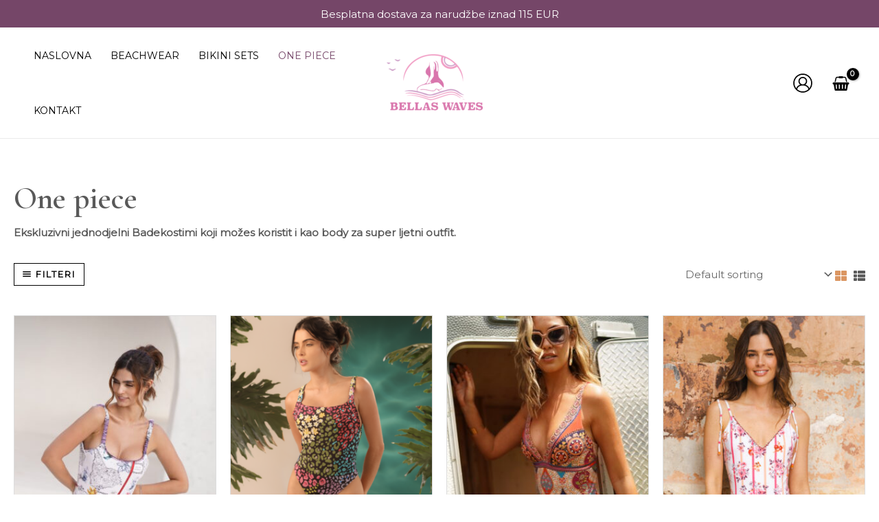

--- FILE ---
content_type: text/css
request_url: https://bellaswaves.com/wp-content/themes/astra-child/style.css?ver=1.0.0
body_size: 4113
content:
/**
Theme Name: Astra Child
Author: Brainstorm Force
Author URI: http://wpastra.com/about/
Description: Astra is the fastest, fully customizable & beautiful theme suitable for blogs, personal portfolios and business websites. It is very lightweight (less than 50KB on frontend) and offers unparalleled speed. Built with SEO in mind, Astra comes with schema.org code integrated so search engines will love your site. Astra offers plenty of sidebar options and widget areas giving you a full control for customizations. Furthermore, we have included special features and templates so feel free to choose any of your favorite page builder plugin to create pages flexibly. Some of the other features: # WooCommerce Ready # Responsive # Compatible with major plugins # Translation Ready # Extendible with premium addons # Regularly updated # Designed, Developed, Maintained & Supported by Brainstorm Force. Looking for a perfect base theme? Look no further. Astra is fast, fully customizable and beautiful theme!
Version: 1.0.0
License: GNU General Public License v2 or later
License URI: http://www.gnu.org/licenses/gpl-2.0.html
Text Domain: astra-child
Template: astra
*/

.ast-search-box.header-cover {
  position: absolute;
  background: rgba(116, 62, 140, 0.96);

}

.wpforms-field-label-inline {
  color: #fff;
}
.wpforms-field-label {
  color: #fff;
}
#wpforms-submit-19 {
  background-color: #111;
  color: #fff;
}

.ast-grid-common-col.ast-full-width.ast-article-post.astra-woo-hover-zoom.desktop-align-left.tablet-align-left.mobile-align-left.ast-product-gallery-layout-vertical-slider.ast-product-gallery-with-no-image.ast-product-tabs-layout-vertical.ast-qv-on-image.product {
  border: 1px solid #ddd;
}

.ast-grid-common-col.ast-full-width.ast-article-post.astra-woo-hover-zoom.desktop-align-left.tablet-align-left.mobile-align-left.ast-product-gallery-layout-vertical-slider.ast-product-gallery-with-no-image.ast-product-tabs-layout-vertical.ast-qv-on-image.product:hover {
  border: 1px solid #111;
}

.attachment-woocommerce_thumbnail:hover {
  border-style: solid;
  border-width: 1px 1px 1px 1px;
  border-color: #111!important;
}

.ast-quick-view-text {background: #754668!important;}

.woocommerce button.button:hover, .woocommerce button.button.alt:hover {background-color: #754668!important;} 
.woocommerce[class*="rel-up-columns-"] .site-main div.product .related.products ul.products li.product, .woocommerce-page .site-main ul.products li.product {border: 1px solid #ddd;}
.ast-site-identity {
  padding: 0.5em 0em !important;
}
.entry-title {
  font-size: 40px;
  font-size: 3rem;
}

.woo_sc_frontend_btn {
  MARGIN-BOTTOM: 25PX;
}

div.woo_sc_btn_span span.woo_sc_size_icon {
  width: 25px;
  height: 20px;
  
}

.woocommerce-js ul.products li.product .price del, .woocommerce-js div.product p.price del {
  color: #c00;
}

.woocommerce span.onsale, .wc-block-grid__product .wc-block-grid__product-onsale {background-color: #754668;color: #fff;}

.woocommerce-js span.onsale {min-width: 3.5em;min-height: 3.5em;line-height: 3.5em;font-size: 1em;}

.woocommerce-js ul.products li.product .woocommerce-loop-product__title {font-size: 1.4em;}

.woocommerce-js a.button, .woocommerce button.button {font-size: 80%!important;}

.page-title {margin-bottom: 0.2em;font-size: 3rem;}

.ast-filter-wrap .widget-title {
  position: relative;
  cursor: pointer;
  padding-right: 1em;
  font-size: 1.4rem !important;
  color: #754668;
}

.cfvsw-swatches-container.cfvsw-product-container {
  display: inline-flex;
}
.woocommerce div.product form.cart .button.single_add_to_cart_button {
  width: 60%;
}

.woocommerce-js div.product div.images img {
  width: 100%;
}

.woocommerce-account .woocommerce button.button {background-color: #754668!important;color:#fff!important;}

.woocommerce-account .woocommerce button.button:hover {background-color: #111!important;color:#fff!important;}


@media (max-width: 768px) {

/*.woocommerce-Price-amount.amount {
  display: none;
}
*/


}







--- FILE ---
content_type: text/javascript
request_url: https://bellaswaves.com/wp-content/plugins/astra-addon/addons/woocommerce/assets/js/minified/pagination-infinite.min.js?ver=4.6.1
body_size: 2103
content:
!function(){var d=parseInt(astra.shop_infinite_total)||"",l=parseInt(astra.shop_infinite_count)||"",e=astra.shop_pagination||"",c=!0,t=astra.shop_infinite_scroll_event||"",p=astra.shopRevealEffectEnable||"",u=document.querySelector(".ast-shop-pagination-infinite .ast-loader");if(astShopLoadMore=document.querySelector(".ast-shop-load-more"),typeof e&&"infinite"==e){if(("undefined"==typeof wp||!(void 0!==wp.customize))&&typeof t)switch(t){case"click":astShopLoadMore&&astShopLoadMore.addEventListener("click",function(e){if(e.preventDefault(),"undefined"!=l&&""!=l&&"undefined"!=d&&""!=d){if(d<l)return!1;r(l),l++}});break;case"scroll":var o,a=document.querySelector(".product:last-child").getBoundingClientRect(),n=a.top+window.scrollY;a.left,window.scrollX;astShopLoadMore&&astShopLoadMore.classList.add("ast-add-more-button-hide"),0<document.getElementById("main").querySelectorAll(".product:last-child").length&&(o=window.outerHeight/1.25,window.addEventListener("scroll",function(){if(window.scrollY+o>=n){if(d<l)return!1;1==c&&(r(l),l++,c=!1)}}))}function r(n){astShopLoadMore&&astShopLoadMore.classList.remove("active");var r=document.querySelector("a.next.page-numbers"),s=r.getAttribute("href"),i=(u.style.display="block",new XMLHttpRequest);i.open("GET",s,!0),i.send(),i.onload=function(){var e=i.response,t=(new DOMParser).parseFromString(e,"text/html").querySelectorAll("#main li.product"),o=document.querySelector(".ast-woocommerce-container ul.products");o=o||document.querySelector(".elementor-widget-wc-archive-products ul.products"),u.style.display="none",astShopLoadMore&&astShopLoadMore.classList.add("active");for(var a=0;a<t.length;a++)o.append(t[a]);astra.grid_layout;var e=astra.shop_no_more_post_message||"";d<l?document.querySelector(".ast-shop-pagination-infinite").innerHTML='<span class="ast-shop-load-more no-more active" style="display: inline-block;">'+e+"</span>":(e=s.replace(/\/page\/[0-9]+/,"/page/"+(n+1)),r.setAttribute("href",e)),c=!0,document.dispatchEvent(new CustomEvent("astraInfinitePaginationLoaded",{detail:{}})),p&&fadin(".ast-fade-up",{delay:200})}}}}();